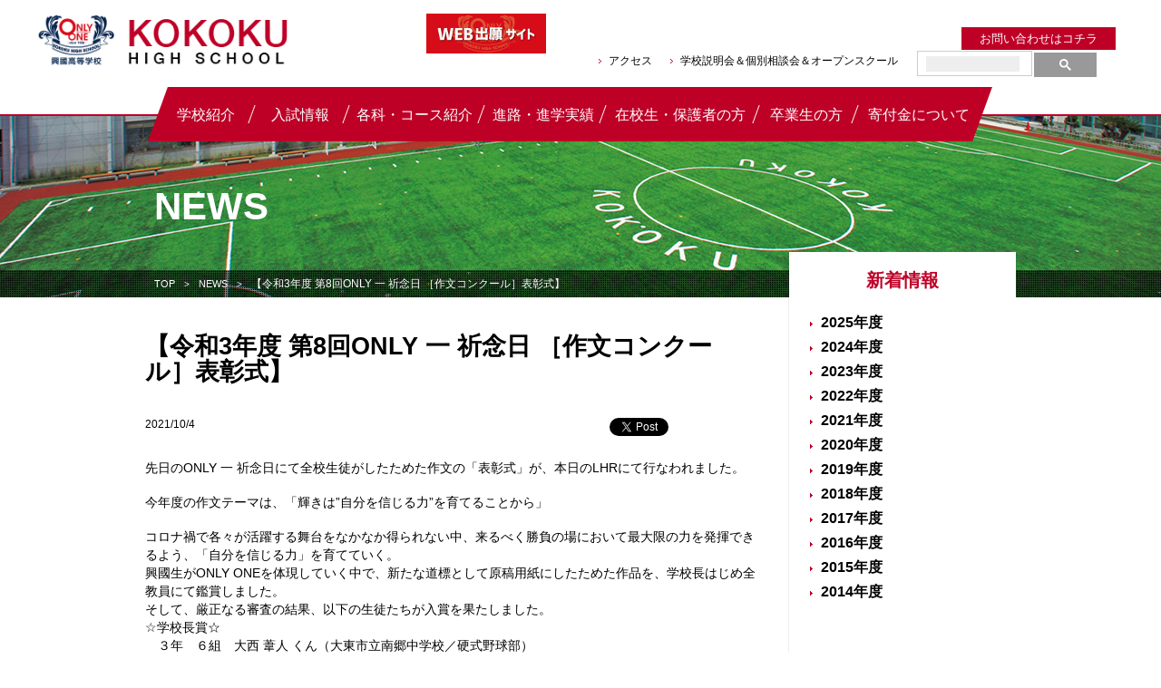

--- FILE ---
content_type: text/html; charset=UTF-8
request_url: https://www.kokoku.ed.jp/news/%E3%80%90%E4%BB%A4%E5%92%8C3%E5%B9%B4%E5%BA%A6-%E7%AC%AC8%E5%9B%9Eonly-%E4%B8%80-%E7%A5%88%E5%BF%B5%E6%97%A5-%EF%BC%BB%E4%BD%9C%E6%96%87%E3%82%B3%E3%83%B3%E3%82%AF%E3%83%BC%E3%83%AB%EF%BC%BD%E8%A1%A8/
body_size: 59141
content:
<!DOCTYPE html>
<html>
<head>
	<meta charset="utf-8">
	<meta name="viewport" content="width=device-width,initial-scale=1.0,minimum-scale=1.0,user-scalable=no">
	<meta name="format-detection" content="telephone=no">

	<!-- page information -->
	<title>
【令和3年度 第8回ONLY 一 祈念日 ［作文コンクール］表彰式】 - 興國高等学校｜大阪市天王寺区	学校行事｜
 興國高等学校へ｜大阪市天王寺区</title>
	<meta name="description" content="興國高等学校の公式WEBサイト。医歯薬、国公立などの難関大を目指すコース、アスリート、公務員、保育士、小学校・中学校の教諭を育てるコース、ITに特化したコースもあります。一人ひとりの 夢の実現を目指す「オンリーワン教育」を掲げています。">
		<meta name="keywords" content="【令和3年度 第8回ONLY 一 祈念日 ［作文コンクール］表彰式】 - 興國高等学校｜大阪市天王寺区,興國,高等学校,高校,大阪市,天王寺区,kokoku,スポーツ,クラブ,私立,私学,進学,学校説明会,IT,ICT教育">
		<link rel="apple-touch-icon" href="https://www.kokoku.ed.jp/apple-touch-icon.png">
	<link rel="shortcut icon" href="https://www.kokoku.ed.jp/favicon.ico" type="image/vnd.microsoft.icon">
	<link rel="canonical" href="https://www.kokoku.ed.jp/news/%E3%80%90%E4%BB%A4%E5%92%8C3%E5%B9%B4%E5%BA%A6-%E7%AC%AC8%E5%9B%9Eonly-%E4%B8%80-%E7%A5%88%E5%BF%B5%E6%97%A5-%EF%BC%BB%E4%BD%9C%E6%96%87%E3%82%B3%E3%83%B3%E3%82%AF%E3%83%BC%E3%83%AB%EF%BC%BD%E8%A1%A8/">

	<!-- OGP -->
	<meta property="og:type" content="article">
	<meta property="og:title" content="【令和3年度 第8回ONLY 一 祈念日 ［作文コンクール］表彰式】">
	<meta property="og:url" content="https://www.kokoku.ed.jp/news/%E3%80%90%E4%BB%A4%E5%92%8C3%E5%B9%B4%E5%BA%A6-%E7%AC%AC8%E5%9B%9Eonly-%E4%B8%80-%E7%A5%88%E5%BF%B5%E6%97%A5-%EF%BC%BB%E4%BD%9C%E6%96%87%E3%82%B3%E3%83%B3%E3%82%AF%E3%83%BC%E3%83%AB%EF%BC%BD%E8%A1%A8/">
	<meta property="og:description" content="【令和3年度 第8回ONLY 一 祈念日 ［作文コンクール］表彰式】｜">
	<meta property="og:image" content="https://www.kokoku.ed.jp/og.jpg">
	<meta property="og:site_name" content="興國高等学校｜大阪市天王寺区">
	<meta property="fb:app_id" content="1566815636975748">

	<link rel="stylesheet" href="/assets/css/style.css">
	<link rel="stylesheet" href="/assets/css/conten_lower.css">
 	<link rel="stylesheet" href="/assets/css/slick.css">
	<script src="/assets/js/jquery.min.js"></script>
	<script src="/assets/js/jquery-ui.js"></script>
	<script src="/assets/js/slick.js"></script>
	<script src="/assets/js/common.js"></script>

		
		<!-- All in One SEO 4.3.9 - aioseo.com -->
		<meta name="description" content="先日のONLY 一 祈念日にて全校生徒がしたためた作文の「表彰式」が、本日のLHRにて行なわれました。 今年度" />
		<meta name="robots" content="max-image-preview:large" />
		<link rel="canonical" href="https://www.kokoku.ed.jp/news/%e3%80%90%e4%bb%a4%e5%92%8c3%e5%b9%b4%e5%ba%a6-%e7%ac%ac8%e5%9b%9eonly-%e4%b8%80-%e7%a5%88%e5%bf%b5%e6%97%a5-%ef%bc%bb%e4%bd%9c%e6%96%87%e3%82%b3%e3%83%b3%e3%82%af%e3%83%bc%e3%83%ab%ef%bc%bd%e8%a1%a8/" />
		<meta name="generator" content="All in One SEO (AIOSEO) 4.3.9" />
		<meta property="og:locale" content="ja_JP" />
		<meta property="og:site_name" content="興國高等学校｜大阪市天王寺区 -" />
		<meta property="og:type" content="article" />
		<meta property="og:title" content="【令和3年度 第8回ONLY 一 祈念日 ［作文コンクール］表彰式】 - 興國高等学校｜大阪市天王寺区" />
		<meta property="og:description" content="先日のONLY 一 祈念日にて全校生徒がしたためた作文の「表彰式」が、本日のLHRにて行なわれました。 今年度" />
		<meta property="og:url" content="https://www.kokoku.ed.jp/news/%e3%80%90%e4%bb%a4%e5%92%8c3%e5%b9%b4%e5%ba%a6-%e7%ac%ac8%e5%9b%9eonly-%e4%b8%80-%e7%a5%88%e5%bf%b5%e6%97%a5-%ef%bc%bb%e4%bd%9c%e6%96%87%e3%82%b3%e3%83%b3%e3%82%af%e3%83%bc%e3%83%ab%ef%bc%bd%e8%a1%a8/" />
		<meta property="article:published_time" content="2021-10-04T02:11:25+00:00" />
		<meta property="article:modified_time" content="2021-10-04T02:11:28+00:00" />
		<meta name="twitter:card" content="summary_large_image" />
		<meta name="twitter:title" content="【令和3年度 第8回ONLY 一 祈念日 ［作文コンクール］表彰式】 - 興國高等学校｜大阪市天王寺区" />
		<meta name="twitter:description" content="先日のONLY 一 祈念日にて全校生徒がしたためた作文の「表彰式」が、本日のLHRにて行なわれました。 今年度" />
		<script type="application/ld+json" class="aioseo-schema">
			{"@context":"https:\/\/schema.org","@graph":[{"@type":"BlogPosting","@id":"https:\/\/www.kokoku.ed.jp\/news\/%e3%80%90%e4%bb%a4%e5%92%8c3%e5%b9%b4%e5%ba%a6-%e7%ac%ac8%e5%9b%9eonly-%e4%b8%80-%e7%a5%88%e5%bf%b5%e6%97%a5-%ef%bc%bb%e4%bd%9c%e6%96%87%e3%82%b3%e3%83%b3%e3%82%af%e3%83%bc%e3%83%ab%ef%bc%bd%e8%a1%a8\/#blogposting","name":"\u3010\u4ee4\u548c3\u5e74\u5ea6 \u7b2c8\u56deONLY \u4e00 \u7948\u5ff5\u65e5 \uff3b\u4f5c\u6587\u30b3\u30f3\u30af\u30fc\u30eb\uff3d\u8868\u5f70\u5f0f\u3011 - \u8208\u570b\u9ad8\u7b49\u5b66\u6821\uff5c\u5927\u962a\u5e02\u5929\u738b\u5bfa\u533a","headline":"\u3010\u4ee4\u548c3\u5e74\u5ea6 \u7b2c8\u56deONLY \u4e00 \u7948\u5ff5\u65e5 \uff3b\u4f5c\u6587\u30b3\u30f3\u30af\u30fc\u30eb\uff3d\u8868\u5f70\u5f0f\u3011","author":{"@id":"https:\/\/www.kokoku.ed.jp\/author\/kokoku\/#author"},"publisher":{"@id":"https:\/\/www.kokoku.ed.jp\/#organization"},"image":{"@type":"ImageObject","url":"https:\/\/www.kokoku.ed.jp\/wp-content\/uploads\/2021\/10\/243582865_4861980160502521_5211613782413358900_n-e1633313477243.jpg","width":1349,"height":626},"datePublished":"2021-10-04T02:11:25+09:00","dateModified":"2021-10-04T02:11:28+09:00","inLanguage":"ja","mainEntityOfPage":{"@id":"https:\/\/www.kokoku.ed.jp\/news\/%e3%80%90%e4%bb%a4%e5%92%8c3%e5%b9%b4%e5%ba%a6-%e7%ac%ac8%e5%9b%9eonly-%e4%b8%80-%e7%a5%88%e5%bf%b5%e6%97%a5-%ef%bc%bb%e4%bd%9c%e6%96%87%e3%82%b3%e3%83%b3%e3%82%af%e3%83%bc%e3%83%ab%ef%bc%bd%e8%a1%a8\/#webpage"},"isPartOf":{"@id":"https:\/\/www.kokoku.ed.jp\/news\/%e3%80%90%e4%bb%a4%e5%92%8c3%e5%b9%b4%e5%ba%a6-%e7%ac%ac8%e5%9b%9eonly-%e4%b8%80-%e7%a5%88%e5%bf%b5%e6%97%a5-%ef%bc%bb%e4%bd%9c%e6%96%87%e3%82%b3%e3%83%b3%e3%82%af%e3%83%bc%e3%83%ab%ef%bc%bd%e8%a1%a8\/#webpage"},"articleSection":"\u5b66\u6821\u884c\u4e8b"},{"@type":"BreadcrumbList","@id":"https:\/\/www.kokoku.ed.jp\/news\/%e3%80%90%e4%bb%a4%e5%92%8c3%e5%b9%b4%e5%ba%a6-%e7%ac%ac8%e5%9b%9eonly-%e4%b8%80-%e7%a5%88%e5%bf%b5%e6%97%a5-%ef%bc%bb%e4%bd%9c%e6%96%87%e3%82%b3%e3%83%b3%e3%82%af%e3%83%bc%e3%83%ab%ef%bc%bd%e8%a1%a8\/#breadcrumblist","itemListElement":[{"@type":"ListItem","@id":"https:\/\/www.kokoku.ed.jp\/#listItem","position":1,"item":{"@type":"WebPage","@id":"https:\/\/www.kokoku.ed.jp\/","name":"\u30db\u30fc\u30e0","url":"https:\/\/www.kokoku.ed.jp\/"},"nextItem":"https:\/\/www.kokoku.ed.jp\/news\/#listItem"},{"@type":"ListItem","@id":"https:\/\/www.kokoku.ed.jp\/news\/#listItem","position":2,"item":{"@type":"WebPage","@id":"https:\/\/www.kokoku.ed.jp\/news\/","name":"NEWS","description":"\u5148\u65e5\u306eONLY \u4e00 \u7948\u5ff5\u65e5\u306b\u3066\u5168\u6821\u751f\u5f92\u304c\u3057\u305f\u305f\u3081\u305f\u4f5c\u6587\u306e\u300c\u8868\u5f70\u5f0f\u300d\u304c\u3001\u672c\u65e5\u306eLHR\u306b\u3066\u884c\u306a\u308f\u308c\u307e\u3057\u305f\u3002 \u4eca\u5e74\u5ea6","url":"https:\/\/www.kokoku.ed.jp\/news\/"},"nextItem":"https:\/\/www.kokoku.ed.jp\/news\/%e3%80%90%e4%bb%a4%e5%92%8c3%e5%b9%b4%e5%ba%a6-%e7%ac%ac8%e5%9b%9eonly-%e4%b8%80-%e7%a5%88%e5%bf%b5%e6%97%a5-%ef%bc%bb%e4%bd%9c%e6%96%87%e3%82%b3%e3%83%b3%e3%82%af%e3%83%bc%e3%83%ab%ef%bc%bd%e8%a1%a8\/#listItem","previousItem":"https:\/\/www.kokoku.ed.jp\/#listItem"},{"@type":"ListItem","@id":"https:\/\/www.kokoku.ed.jp\/news\/%e3%80%90%e4%bb%a4%e5%92%8c3%e5%b9%b4%e5%ba%a6-%e7%ac%ac8%e5%9b%9eonly-%e4%b8%80-%e7%a5%88%e5%bf%b5%e6%97%a5-%ef%bc%bb%e4%bd%9c%e6%96%87%e3%82%b3%e3%83%b3%e3%82%af%e3%83%bc%e3%83%ab%ef%bc%bd%e8%a1%a8\/#listItem","position":3,"item":{"@type":"WebPage","@id":"https:\/\/www.kokoku.ed.jp\/news\/%e3%80%90%e4%bb%a4%e5%92%8c3%e5%b9%b4%e5%ba%a6-%e7%ac%ac8%e5%9b%9eonly-%e4%b8%80-%e7%a5%88%e5%bf%b5%e6%97%a5-%ef%bc%bb%e4%bd%9c%e6%96%87%e3%82%b3%e3%83%b3%e3%82%af%e3%83%bc%e3%83%ab%ef%bc%bd%e8%a1%a8\/","name":"\u3010\u4ee4\u548c3\u5e74\u5ea6 \u7b2c8\u56deONLY \u4e00 \u7948\u5ff5\u65e5 \uff3b\u4f5c\u6587\u30b3\u30f3\u30af\u30fc\u30eb\uff3d\u8868\u5f70\u5f0f\u3011","description":"\u5148\u65e5\u306eONLY \u4e00 \u7948\u5ff5\u65e5\u306b\u3066\u5168\u6821\u751f\u5f92\u304c\u3057\u305f\u305f\u3081\u305f\u4f5c\u6587\u306e\u300c\u8868\u5f70\u5f0f\u300d\u304c\u3001\u672c\u65e5\u306eLHR\u306b\u3066\u884c\u306a\u308f\u308c\u307e\u3057\u305f\u3002 \u4eca\u5e74\u5ea6","url":"https:\/\/www.kokoku.ed.jp\/news\/%e3%80%90%e4%bb%a4%e5%92%8c3%e5%b9%b4%e5%ba%a6-%e7%ac%ac8%e5%9b%9eonly-%e4%b8%80-%e7%a5%88%e5%bf%b5%e6%97%a5-%ef%bc%bb%e4%bd%9c%e6%96%87%e3%82%b3%e3%83%b3%e3%82%af%e3%83%bc%e3%83%ab%ef%bc%bd%e8%a1%a8\/"},"previousItem":"https:\/\/www.kokoku.ed.jp\/news\/#listItem"}]},{"@type":"Organization","@id":"https:\/\/www.kokoku.ed.jp\/#organization","name":"\u8208\u570b\u9ad8\u7b49\u5b66\u6821\uff5c\u5927\u962a\u5e02\u5929\u738b\u5bfa\u533a","url":"https:\/\/www.kokoku.ed.jp\/"},{"@type":"Person","@id":"https:\/\/www.kokoku.ed.jp\/author\/kokoku\/#author","url":"https:\/\/www.kokoku.ed.jp\/author\/kokoku\/","name":"kokoku"},{"@type":"WebPage","@id":"https:\/\/www.kokoku.ed.jp\/news\/%e3%80%90%e4%bb%a4%e5%92%8c3%e5%b9%b4%e5%ba%a6-%e7%ac%ac8%e5%9b%9eonly-%e4%b8%80-%e7%a5%88%e5%bf%b5%e6%97%a5-%ef%bc%bb%e4%bd%9c%e6%96%87%e3%82%b3%e3%83%b3%e3%82%af%e3%83%bc%e3%83%ab%ef%bc%bd%e8%a1%a8\/#webpage","url":"https:\/\/www.kokoku.ed.jp\/news\/%e3%80%90%e4%bb%a4%e5%92%8c3%e5%b9%b4%e5%ba%a6-%e7%ac%ac8%e5%9b%9eonly-%e4%b8%80-%e7%a5%88%e5%bf%b5%e6%97%a5-%ef%bc%bb%e4%bd%9c%e6%96%87%e3%82%b3%e3%83%b3%e3%82%af%e3%83%bc%e3%83%ab%ef%bc%bd%e8%a1%a8\/","name":"\u3010\u4ee4\u548c3\u5e74\u5ea6 \u7b2c8\u56deONLY \u4e00 \u7948\u5ff5\u65e5 \uff3b\u4f5c\u6587\u30b3\u30f3\u30af\u30fc\u30eb\uff3d\u8868\u5f70\u5f0f\u3011 - \u8208\u570b\u9ad8\u7b49\u5b66\u6821\uff5c\u5927\u962a\u5e02\u5929\u738b\u5bfa\u533a","description":"\u5148\u65e5\u306eONLY \u4e00 \u7948\u5ff5\u65e5\u306b\u3066\u5168\u6821\u751f\u5f92\u304c\u3057\u305f\u305f\u3081\u305f\u4f5c\u6587\u306e\u300c\u8868\u5f70\u5f0f\u300d\u304c\u3001\u672c\u65e5\u306eLHR\u306b\u3066\u884c\u306a\u308f\u308c\u307e\u3057\u305f\u3002 \u4eca\u5e74\u5ea6","inLanguage":"ja","isPartOf":{"@id":"https:\/\/www.kokoku.ed.jp\/#website"},"breadcrumb":{"@id":"https:\/\/www.kokoku.ed.jp\/news\/%e3%80%90%e4%bb%a4%e5%92%8c3%e5%b9%b4%e5%ba%a6-%e7%ac%ac8%e5%9b%9eonly-%e4%b8%80-%e7%a5%88%e5%bf%b5%e6%97%a5-%ef%bc%bb%e4%bd%9c%e6%96%87%e3%82%b3%e3%83%b3%e3%82%af%e3%83%bc%e3%83%ab%ef%bc%bd%e8%a1%a8\/#breadcrumblist"},"author":{"@id":"https:\/\/www.kokoku.ed.jp\/author\/kokoku\/#author"},"creator":{"@id":"https:\/\/www.kokoku.ed.jp\/author\/kokoku\/#author"},"image":{"@type":"ImageObject","url":"https:\/\/www.kokoku.ed.jp\/wp-content\/uploads\/2021\/10\/243582865_4861980160502521_5211613782413358900_n-e1633313477243.jpg","@id":"https:\/\/www.kokoku.ed.jp\/#mainImage","width":1349,"height":626},"primaryImageOfPage":{"@id":"https:\/\/www.kokoku.ed.jp\/news\/%e3%80%90%e4%bb%a4%e5%92%8c3%e5%b9%b4%e5%ba%a6-%e7%ac%ac8%e5%9b%9eonly-%e4%b8%80-%e7%a5%88%e5%bf%b5%e6%97%a5-%ef%bc%bb%e4%bd%9c%e6%96%87%e3%82%b3%e3%83%b3%e3%82%af%e3%83%bc%e3%83%ab%ef%bc%bd%e8%a1%a8\/#mainImage"},"datePublished":"2021-10-04T02:11:25+09:00","dateModified":"2021-10-04T02:11:28+09:00"},{"@type":"WebSite","@id":"https:\/\/www.kokoku.ed.jp\/#website","url":"https:\/\/www.kokoku.ed.jp\/","name":"\u8208\u570b\u9ad8\u7b49\u5b66\u6821\uff5c\u5927\u962a\u5e02\u5929\u738b\u5bfa\u533a","inLanguage":"ja","publisher":{"@id":"https:\/\/www.kokoku.ed.jp\/#organization"}}]}
		</script>
		<!-- All in One SEO -->

<link rel="alternate" title="oEmbed (JSON)" type="application/json+oembed" href="https://www.kokoku.ed.jp/wp-json/oembed/1.0/embed?url=https%3A%2F%2Fwww.kokoku.ed.jp%2Fnews%2F%25e3%2580%2590%25e4%25bb%25a4%25e5%2592%258c3%25e5%25b9%25b4%25e5%25ba%25a6-%25e7%25ac%25ac8%25e5%259b%259eonly-%25e4%25b8%2580-%25e7%25a5%2588%25e5%25bf%25b5%25e6%2597%25a5-%25ef%25bc%25bb%25e4%25bd%259c%25e6%2596%2587%25e3%2582%25b3%25e3%2583%25b3%25e3%2582%25af%25e3%2583%25bc%25e3%2583%25ab%25ef%25bc%25bd%25e8%25a1%25a8%2F" />
<link rel="alternate" title="oEmbed (XML)" type="text/xml+oembed" href="https://www.kokoku.ed.jp/wp-json/oembed/1.0/embed?url=https%3A%2F%2Fwww.kokoku.ed.jp%2Fnews%2F%25e3%2580%2590%25e4%25bb%25a4%25e5%2592%258c3%25e5%25b9%25b4%25e5%25ba%25a6-%25e7%25ac%25ac8%25e5%259b%259eonly-%25e4%25b8%2580-%25e7%25a5%2588%25e5%25bf%25b5%25e6%2597%25a5-%25ef%25bc%25bb%25e4%25bd%259c%25e6%2596%2587%25e3%2582%25b3%25e3%2583%25b3%25e3%2582%25af%25e3%2583%25bc%25e3%2583%25ab%25ef%25bc%25bd%25e8%25a1%25a8%2F&#038;format=xml" />
<style id='wp-img-auto-sizes-contain-inline-css' type='text/css'>
img:is([sizes=auto i],[sizes^="auto," i]){contain-intrinsic-size:3000px 1500px}
/*# sourceURL=wp-img-auto-sizes-contain-inline-css */
</style>
<style id='wp-emoji-styles-inline-css' type='text/css'>

	img.wp-smiley, img.emoji {
		display: inline !important;
		border: none !important;
		box-shadow: none !important;
		height: 1em !important;
		width: 1em !important;
		margin: 0 0.07em !important;
		vertical-align: -0.1em !important;
		background: none !important;
		padding: 0 !important;
	}
/*# sourceURL=wp-emoji-styles-inline-css */
</style>
<style id='wp-block-library-inline-css' type='text/css'>
:root{--wp-block-synced-color:#7a00df;--wp-block-synced-color--rgb:122,0,223;--wp-bound-block-color:var(--wp-block-synced-color);--wp-editor-canvas-background:#ddd;--wp-admin-theme-color:#007cba;--wp-admin-theme-color--rgb:0,124,186;--wp-admin-theme-color-darker-10:#006ba1;--wp-admin-theme-color-darker-10--rgb:0,107,160.5;--wp-admin-theme-color-darker-20:#005a87;--wp-admin-theme-color-darker-20--rgb:0,90,135;--wp-admin-border-width-focus:2px}@media (min-resolution:192dpi){:root{--wp-admin-border-width-focus:1.5px}}.wp-element-button{cursor:pointer}:root .has-very-light-gray-background-color{background-color:#eee}:root .has-very-dark-gray-background-color{background-color:#313131}:root .has-very-light-gray-color{color:#eee}:root .has-very-dark-gray-color{color:#313131}:root .has-vivid-green-cyan-to-vivid-cyan-blue-gradient-background{background:linear-gradient(135deg,#00d084,#0693e3)}:root .has-purple-crush-gradient-background{background:linear-gradient(135deg,#34e2e4,#4721fb 50%,#ab1dfe)}:root .has-hazy-dawn-gradient-background{background:linear-gradient(135deg,#faaca8,#dad0ec)}:root .has-subdued-olive-gradient-background{background:linear-gradient(135deg,#fafae1,#67a671)}:root .has-atomic-cream-gradient-background{background:linear-gradient(135deg,#fdd79a,#004a59)}:root .has-nightshade-gradient-background{background:linear-gradient(135deg,#330968,#31cdcf)}:root .has-midnight-gradient-background{background:linear-gradient(135deg,#020381,#2874fc)}:root{--wp--preset--font-size--normal:16px;--wp--preset--font-size--huge:42px}.has-regular-font-size{font-size:1em}.has-larger-font-size{font-size:2.625em}.has-normal-font-size{font-size:var(--wp--preset--font-size--normal)}.has-huge-font-size{font-size:var(--wp--preset--font-size--huge)}.has-text-align-center{text-align:center}.has-text-align-left{text-align:left}.has-text-align-right{text-align:right}.has-fit-text{white-space:nowrap!important}#end-resizable-editor-section{display:none}.aligncenter{clear:both}.items-justified-left{justify-content:flex-start}.items-justified-center{justify-content:center}.items-justified-right{justify-content:flex-end}.items-justified-space-between{justify-content:space-between}.screen-reader-text{border:0;clip-path:inset(50%);height:1px;margin:-1px;overflow:hidden;padding:0;position:absolute;width:1px;word-wrap:normal!important}.screen-reader-text:focus{background-color:#ddd;clip-path:none;color:#444;display:block;font-size:1em;height:auto;left:5px;line-height:normal;padding:15px 23px 14px;text-decoration:none;top:5px;width:auto;z-index:100000}html :where(.has-border-color){border-style:solid}html :where([style*=border-top-color]){border-top-style:solid}html :where([style*=border-right-color]){border-right-style:solid}html :where([style*=border-bottom-color]){border-bottom-style:solid}html :where([style*=border-left-color]){border-left-style:solid}html :where([style*=border-width]){border-style:solid}html :where([style*=border-top-width]){border-top-style:solid}html :where([style*=border-right-width]){border-right-style:solid}html :where([style*=border-bottom-width]){border-bottom-style:solid}html :where([style*=border-left-width]){border-left-style:solid}html :where(img[class*=wp-image-]){height:auto;max-width:100%}:where(figure){margin:0 0 1em}html :where(.is-position-sticky){--wp-admin--admin-bar--position-offset:var(--wp-admin--admin-bar--height,0px)}@media screen and (max-width:600px){html :where(.is-position-sticky){--wp-admin--admin-bar--position-offset:0px}}

/*# sourceURL=wp-block-library-inline-css */
</style><style id='wp-block-image-inline-css' type='text/css'>
.wp-block-image>a,.wp-block-image>figure>a{display:inline-block}.wp-block-image img{box-sizing:border-box;height:auto;max-width:100%;vertical-align:bottom}@media not (prefers-reduced-motion){.wp-block-image img.hide{visibility:hidden}.wp-block-image img.show{animation:show-content-image .4s}}.wp-block-image[style*=border-radius] img,.wp-block-image[style*=border-radius]>a{border-radius:inherit}.wp-block-image.has-custom-border img{box-sizing:border-box}.wp-block-image.aligncenter{text-align:center}.wp-block-image.alignfull>a,.wp-block-image.alignwide>a{width:100%}.wp-block-image.alignfull img,.wp-block-image.alignwide img{height:auto;width:100%}.wp-block-image .aligncenter,.wp-block-image .alignleft,.wp-block-image .alignright,.wp-block-image.aligncenter,.wp-block-image.alignleft,.wp-block-image.alignright{display:table}.wp-block-image .aligncenter>figcaption,.wp-block-image .alignleft>figcaption,.wp-block-image .alignright>figcaption,.wp-block-image.aligncenter>figcaption,.wp-block-image.alignleft>figcaption,.wp-block-image.alignright>figcaption{caption-side:bottom;display:table-caption}.wp-block-image .alignleft{float:left;margin:.5em 1em .5em 0}.wp-block-image .alignright{float:right;margin:.5em 0 .5em 1em}.wp-block-image .aligncenter{margin-left:auto;margin-right:auto}.wp-block-image :where(figcaption){margin-bottom:1em;margin-top:.5em}.wp-block-image.is-style-circle-mask img{border-radius:9999px}@supports ((-webkit-mask-image:none) or (mask-image:none)) or (-webkit-mask-image:none){.wp-block-image.is-style-circle-mask img{border-radius:0;-webkit-mask-image:url('data:image/svg+xml;utf8,<svg viewBox="0 0 100 100" xmlns="http://www.w3.org/2000/svg"><circle cx="50" cy="50" r="50"/></svg>');mask-image:url('data:image/svg+xml;utf8,<svg viewBox="0 0 100 100" xmlns="http://www.w3.org/2000/svg"><circle cx="50" cy="50" r="50"/></svg>');mask-mode:alpha;-webkit-mask-position:center;mask-position:center;-webkit-mask-repeat:no-repeat;mask-repeat:no-repeat;-webkit-mask-size:contain;mask-size:contain}}:root :where(.wp-block-image.is-style-rounded img,.wp-block-image .is-style-rounded img){border-radius:9999px}.wp-block-image figure{margin:0}.wp-lightbox-container{display:flex;flex-direction:column;position:relative}.wp-lightbox-container img{cursor:zoom-in}.wp-lightbox-container img:hover+button{opacity:1}.wp-lightbox-container button{align-items:center;backdrop-filter:blur(16px) saturate(180%);background-color:#5a5a5a40;border:none;border-radius:4px;cursor:zoom-in;display:flex;height:20px;justify-content:center;opacity:0;padding:0;position:absolute;right:16px;text-align:center;top:16px;width:20px;z-index:100}@media not (prefers-reduced-motion){.wp-lightbox-container button{transition:opacity .2s ease}}.wp-lightbox-container button:focus-visible{outline:3px auto #5a5a5a40;outline:3px auto -webkit-focus-ring-color;outline-offset:3px}.wp-lightbox-container button:hover{cursor:pointer;opacity:1}.wp-lightbox-container button:focus{opacity:1}.wp-lightbox-container button:focus,.wp-lightbox-container button:hover,.wp-lightbox-container button:not(:hover):not(:active):not(.has-background){background-color:#5a5a5a40;border:none}.wp-lightbox-overlay{box-sizing:border-box;cursor:zoom-out;height:100vh;left:0;overflow:hidden;position:fixed;top:0;visibility:hidden;width:100%;z-index:100000}.wp-lightbox-overlay .close-button{align-items:center;cursor:pointer;display:flex;justify-content:center;min-height:40px;min-width:40px;padding:0;position:absolute;right:calc(env(safe-area-inset-right) + 16px);top:calc(env(safe-area-inset-top) + 16px);z-index:5000000}.wp-lightbox-overlay .close-button:focus,.wp-lightbox-overlay .close-button:hover,.wp-lightbox-overlay .close-button:not(:hover):not(:active):not(.has-background){background:none;border:none}.wp-lightbox-overlay .lightbox-image-container{height:var(--wp--lightbox-container-height);left:50%;overflow:hidden;position:absolute;top:50%;transform:translate(-50%,-50%);transform-origin:top left;width:var(--wp--lightbox-container-width);z-index:9999999999}.wp-lightbox-overlay .wp-block-image{align-items:center;box-sizing:border-box;display:flex;height:100%;justify-content:center;margin:0;position:relative;transform-origin:0 0;width:100%;z-index:3000000}.wp-lightbox-overlay .wp-block-image img{height:var(--wp--lightbox-image-height);min-height:var(--wp--lightbox-image-height);min-width:var(--wp--lightbox-image-width);width:var(--wp--lightbox-image-width)}.wp-lightbox-overlay .wp-block-image figcaption{display:none}.wp-lightbox-overlay button{background:none;border:none}.wp-lightbox-overlay .scrim{background-color:#fff;height:100%;opacity:.9;position:absolute;width:100%;z-index:2000000}.wp-lightbox-overlay.active{visibility:visible}@media not (prefers-reduced-motion){.wp-lightbox-overlay.active{animation:turn-on-visibility .25s both}.wp-lightbox-overlay.active img{animation:turn-on-visibility .35s both}.wp-lightbox-overlay.show-closing-animation:not(.active){animation:turn-off-visibility .35s both}.wp-lightbox-overlay.show-closing-animation:not(.active) img{animation:turn-off-visibility .25s both}.wp-lightbox-overlay.zoom.active{animation:none;opacity:1;visibility:visible}.wp-lightbox-overlay.zoom.active .lightbox-image-container{animation:lightbox-zoom-in .4s}.wp-lightbox-overlay.zoom.active .lightbox-image-container img{animation:none}.wp-lightbox-overlay.zoom.active .scrim{animation:turn-on-visibility .4s forwards}.wp-lightbox-overlay.zoom.show-closing-animation:not(.active){animation:none}.wp-lightbox-overlay.zoom.show-closing-animation:not(.active) .lightbox-image-container{animation:lightbox-zoom-out .4s}.wp-lightbox-overlay.zoom.show-closing-animation:not(.active) .lightbox-image-container img{animation:none}.wp-lightbox-overlay.zoom.show-closing-animation:not(.active) .scrim{animation:turn-off-visibility .4s forwards}}@keyframes show-content-image{0%{visibility:hidden}99%{visibility:hidden}to{visibility:visible}}@keyframes turn-on-visibility{0%{opacity:0}to{opacity:1}}@keyframes turn-off-visibility{0%{opacity:1;visibility:visible}99%{opacity:0;visibility:visible}to{opacity:0;visibility:hidden}}@keyframes lightbox-zoom-in{0%{transform:translate(calc((-100vw + var(--wp--lightbox-scrollbar-width))/2 + var(--wp--lightbox-initial-left-position)),calc(-50vh + var(--wp--lightbox-initial-top-position))) scale(var(--wp--lightbox-scale))}to{transform:translate(-50%,-50%) scale(1)}}@keyframes lightbox-zoom-out{0%{transform:translate(-50%,-50%) scale(1);visibility:visible}99%{visibility:visible}to{transform:translate(calc((-100vw + var(--wp--lightbox-scrollbar-width))/2 + var(--wp--lightbox-initial-left-position)),calc(-50vh + var(--wp--lightbox-initial-top-position))) scale(var(--wp--lightbox-scale));visibility:hidden}}
/*# sourceURL=https://www.kokoku.ed.jp/wp-includes/blocks/image/style.min.css */
</style>
<style id='wp-block-paragraph-inline-css' type='text/css'>
.is-small-text{font-size:.875em}.is-regular-text{font-size:1em}.is-large-text{font-size:2.25em}.is-larger-text{font-size:3em}.has-drop-cap:not(:focus):first-letter{float:left;font-size:8.4em;font-style:normal;font-weight:100;line-height:.68;margin:.05em .1em 0 0;text-transform:uppercase}body.rtl .has-drop-cap:not(:focus):first-letter{float:none;margin-left:.1em}p.has-drop-cap.has-background{overflow:hidden}:root :where(p.has-background){padding:1.25em 2.375em}:where(p.has-text-color:not(.has-link-color)) a{color:inherit}p.has-text-align-left[style*="writing-mode:vertical-lr"],p.has-text-align-right[style*="writing-mode:vertical-rl"]{rotate:180deg}
/*# sourceURL=https://www.kokoku.ed.jp/wp-includes/blocks/paragraph/style.min.css */
</style>
<style id='global-styles-inline-css' type='text/css'>
:root{--wp--preset--aspect-ratio--square: 1;--wp--preset--aspect-ratio--4-3: 4/3;--wp--preset--aspect-ratio--3-4: 3/4;--wp--preset--aspect-ratio--3-2: 3/2;--wp--preset--aspect-ratio--2-3: 2/3;--wp--preset--aspect-ratio--16-9: 16/9;--wp--preset--aspect-ratio--9-16: 9/16;--wp--preset--color--black: #000000;--wp--preset--color--cyan-bluish-gray: #abb8c3;--wp--preset--color--white: #ffffff;--wp--preset--color--pale-pink: #f78da7;--wp--preset--color--vivid-red: #cf2e2e;--wp--preset--color--luminous-vivid-orange: #ff6900;--wp--preset--color--luminous-vivid-amber: #fcb900;--wp--preset--color--light-green-cyan: #7bdcb5;--wp--preset--color--vivid-green-cyan: #00d084;--wp--preset--color--pale-cyan-blue: #8ed1fc;--wp--preset--color--vivid-cyan-blue: #0693e3;--wp--preset--color--vivid-purple: #9b51e0;--wp--preset--gradient--vivid-cyan-blue-to-vivid-purple: linear-gradient(135deg,rgb(6,147,227) 0%,rgb(155,81,224) 100%);--wp--preset--gradient--light-green-cyan-to-vivid-green-cyan: linear-gradient(135deg,rgb(122,220,180) 0%,rgb(0,208,130) 100%);--wp--preset--gradient--luminous-vivid-amber-to-luminous-vivid-orange: linear-gradient(135deg,rgb(252,185,0) 0%,rgb(255,105,0) 100%);--wp--preset--gradient--luminous-vivid-orange-to-vivid-red: linear-gradient(135deg,rgb(255,105,0) 0%,rgb(207,46,46) 100%);--wp--preset--gradient--very-light-gray-to-cyan-bluish-gray: linear-gradient(135deg,rgb(238,238,238) 0%,rgb(169,184,195) 100%);--wp--preset--gradient--cool-to-warm-spectrum: linear-gradient(135deg,rgb(74,234,220) 0%,rgb(151,120,209) 20%,rgb(207,42,186) 40%,rgb(238,44,130) 60%,rgb(251,105,98) 80%,rgb(254,248,76) 100%);--wp--preset--gradient--blush-light-purple: linear-gradient(135deg,rgb(255,206,236) 0%,rgb(152,150,240) 100%);--wp--preset--gradient--blush-bordeaux: linear-gradient(135deg,rgb(254,205,165) 0%,rgb(254,45,45) 50%,rgb(107,0,62) 100%);--wp--preset--gradient--luminous-dusk: linear-gradient(135deg,rgb(255,203,112) 0%,rgb(199,81,192) 50%,rgb(65,88,208) 100%);--wp--preset--gradient--pale-ocean: linear-gradient(135deg,rgb(255,245,203) 0%,rgb(182,227,212) 50%,rgb(51,167,181) 100%);--wp--preset--gradient--electric-grass: linear-gradient(135deg,rgb(202,248,128) 0%,rgb(113,206,126) 100%);--wp--preset--gradient--midnight: linear-gradient(135deg,rgb(2,3,129) 0%,rgb(40,116,252) 100%);--wp--preset--font-size--small: 13px;--wp--preset--font-size--medium: 20px;--wp--preset--font-size--large: 36px;--wp--preset--font-size--x-large: 42px;--wp--preset--spacing--20: 0.44rem;--wp--preset--spacing--30: 0.67rem;--wp--preset--spacing--40: 1rem;--wp--preset--spacing--50: 1.5rem;--wp--preset--spacing--60: 2.25rem;--wp--preset--spacing--70: 3.38rem;--wp--preset--spacing--80: 5.06rem;--wp--preset--shadow--natural: 6px 6px 9px rgba(0, 0, 0, 0.2);--wp--preset--shadow--deep: 12px 12px 50px rgba(0, 0, 0, 0.4);--wp--preset--shadow--sharp: 6px 6px 0px rgba(0, 0, 0, 0.2);--wp--preset--shadow--outlined: 6px 6px 0px -3px rgb(255, 255, 255), 6px 6px rgb(0, 0, 0);--wp--preset--shadow--crisp: 6px 6px 0px rgb(0, 0, 0);}:where(.is-layout-flex){gap: 0.5em;}:where(.is-layout-grid){gap: 0.5em;}body .is-layout-flex{display: flex;}.is-layout-flex{flex-wrap: wrap;align-items: center;}.is-layout-flex > :is(*, div){margin: 0;}body .is-layout-grid{display: grid;}.is-layout-grid > :is(*, div){margin: 0;}:where(.wp-block-columns.is-layout-flex){gap: 2em;}:where(.wp-block-columns.is-layout-grid){gap: 2em;}:where(.wp-block-post-template.is-layout-flex){gap: 1.25em;}:where(.wp-block-post-template.is-layout-grid){gap: 1.25em;}.has-black-color{color: var(--wp--preset--color--black) !important;}.has-cyan-bluish-gray-color{color: var(--wp--preset--color--cyan-bluish-gray) !important;}.has-white-color{color: var(--wp--preset--color--white) !important;}.has-pale-pink-color{color: var(--wp--preset--color--pale-pink) !important;}.has-vivid-red-color{color: var(--wp--preset--color--vivid-red) !important;}.has-luminous-vivid-orange-color{color: var(--wp--preset--color--luminous-vivid-orange) !important;}.has-luminous-vivid-amber-color{color: var(--wp--preset--color--luminous-vivid-amber) !important;}.has-light-green-cyan-color{color: var(--wp--preset--color--light-green-cyan) !important;}.has-vivid-green-cyan-color{color: var(--wp--preset--color--vivid-green-cyan) !important;}.has-pale-cyan-blue-color{color: var(--wp--preset--color--pale-cyan-blue) !important;}.has-vivid-cyan-blue-color{color: var(--wp--preset--color--vivid-cyan-blue) !important;}.has-vivid-purple-color{color: var(--wp--preset--color--vivid-purple) !important;}.has-black-background-color{background-color: var(--wp--preset--color--black) !important;}.has-cyan-bluish-gray-background-color{background-color: var(--wp--preset--color--cyan-bluish-gray) !important;}.has-white-background-color{background-color: var(--wp--preset--color--white) !important;}.has-pale-pink-background-color{background-color: var(--wp--preset--color--pale-pink) !important;}.has-vivid-red-background-color{background-color: var(--wp--preset--color--vivid-red) !important;}.has-luminous-vivid-orange-background-color{background-color: var(--wp--preset--color--luminous-vivid-orange) !important;}.has-luminous-vivid-amber-background-color{background-color: var(--wp--preset--color--luminous-vivid-amber) !important;}.has-light-green-cyan-background-color{background-color: var(--wp--preset--color--light-green-cyan) !important;}.has-vivid-green-cyan-background-color{background-color: var(--wp--preset--color--vivid-green-cyan) !important;}.has-pale-cyan-blue-background-color{background-color: var(--wp--preset--color--pale-cyan-blue) !important;}.has-vivid-cyan-blue-background-color{background-color: var(--wp--preset--color--vivid-cyan-blue) !important;}.has-vivid-purple-background-color{background-color: var(--wp--preset--color--vivid-purple) !important;}.has-black-border-color{border-color: var(--wp--preset--color--black) !important;}.has-cyan-bluish-gray-border-color{border-color: var(--wp--preset--color--cyan-bluish-gray) !important;}.has-white-border-color{border-color: var(--wp--preset--color--white) !important;}.has-pale-pink-border-color{border-color: var(--wp--preset--color--pale-pink) !important;}.has-vivid-red-border-color{border-color: var(--wp--preset--color--vivid-red) !important;}.has-luminous-vivid-orange-border-color{border-color: var(--wp--preset--color--luminous-vivid-orange) !important;}.has-luminous-vivid-amber-border-color{border-color: var(--wp--preset--color--luminous-vivid-amber) !important;}.has-light-green-cyan-border-color{border-color: var(--wp--preset--color--light-green-cyan) !important;}.has-vivid-green-cyan-border-color{border-color: var(--wp--preset--color--vivid-green-cyan) !important;}.has-pale-cyan-blue-border-color{border-color: var(--wp--preset--color--pale-cyan-blue) !important;}.has-vivid-cyan-blue-border-color{border-color: var(--wp--preset--color--vivid-cyan-blue) !important;}.has-vivid-purple-border-color{border-color: var(--wp--preset--color--vivid-purple) !important;}.has-vivid-cyan-blue-to-vivid-purple-gradient-background{background: var(--wp--preset--gradient--vivid-cyan-blue-to-vivid-purple) !important;}.has-light-green-cyan-to-vivid-green-cyan-gradient-background{background: var(--wp--preset--gradient--light-green-cyan-to-vivid-green-cyan) !important;}.has-luminous-vivid-amber-to-luminous-vivid-orange-gradient-background{background: var(--wp--preset--gradient--luminous-vivid-amber-to-luminous-vivid-orange) !important;}.has-luminous-vivid-orange-to-vivid-red-gradient-background{background: var(--wp--preset--gradient--luminous-vivid-orange-to-vivid-red) !important;}.has-very-light-gray-to-cyan-bluish-gray-gradient-background{background: var(--wp--preset--gradient--very-light-gray-to-cyan-bluish-gray) !important;}.has-cool-to-warm-spectrum-gradient-background{background: var(--wp--preset--gradient--cool-to-warm-spectrum) !important;}.has-blush-light-purple-gradient-background{background: var(--wp--preset--gradient--blush-light-purple) !important;}.has-blush-bordeaux-gradient-background{background: var(--wp--preset--gradient--blush-bordeaux) !important;}.has-luminous-dusk-gradient-background{background: var(--wp--preset--gradient--luminous-dusk) !important;}.has-pale-ocean-gradient-background{background: var(--wp--preset--gradient--pale-ocean) !important;}.has-electric-grass-gradient-background{background: var(--wp--preset--gradient--electric-grass) !important;}.has-midnight-gradient-background{background: var(--wp--preset--gradient--midnight) !important;}.has-small-font-size{font-size: var(--wp--preset--font-size--small) !important;}.has-medium-font-size{font-size: var(--wp--preset--font-size--medium) !important;}.has-large-font-size{font-size: var(--wp--preset--font-size--large) !important;}.has-x-large-font-size{font-size: var(--wp--preset--font-size--x-large) !important;}
/*# sourceURL=global-styles-inline-css */
</style>

<style id='classic-theme-styles-inline-css' type='text/css'>
/*! This file is auto-generated */
.wp-block-button__link{color:#fff;background-color:#32373c;border-radius:9999px;box-shadow:none;text-decoration:none;padding:calc(.667em + 2px) calc(1.333em + 2px);font-size:1.125em}.wp-block-file__button{background:#32373c;color:#fff;text-decoration:none}
/*# sourceURL=/wp-includes/css/classic-themes.min.css */
</style>
<link rel='stylesheet' id='easy-wp-page-nav-css' href='https://www.kokoku.ed.jp/wp-content/plugins/easy-wp-page-navigation//css/easy-wp-pagenavigation.css?ver=1.1' type='text/css' media='all' />
<link rel="https://api.w.org/" href="https://www.kokoku.ed.jp/wp-json/" /><link rel="alternate" title="JSON" type="application/json" href="https://www.kokoku.ed.jp/wp-json/wp/v2/posts/30304" /><link rel="EditURI" type="application/rsd+xml" title="RSD" href="https://www.kokoku.ed.jp/xmlrpc.php?rsd" />
<meta name="generator" content="WordPress 6.9" />
<link rel='shortlink' href='https://www.kokoku.ed.jp/?p=30304' />
		<script>
			(function(i, s, o, g, r, a, m) {
				i['GoogleAnalyticsObject'] = r;
				i[r] = i[r] || function() {
					(i[r].q = i[r].q || []).push(arguments)
				}, i[r].l = 1 * new Date();
				a = s.createElement(o),
					m = s.getElementsByTagName(o)[0];
				a.async = 1;
				a.src = g;
				m.parentNode.insertBefore(a, m)
			})(window, document, 'script', 'https://www.google-analytics.com/analytics.js', 'ga');

			ga('create', 'UA-83853418-1', 'auto');
			ga('send', 'pageview');

		</script>
</head>

<body>
	<div id="wrapper">
		<header id="header">
			<div class="head-top">
				<h1 class="logo"><a href="https://www.kokoku.ed.jp/">興国高校</a></h1>
				<div class="webApplication">
					<a href="https://mirai-compass.net/usr/kokokuh/common/login.jsf" target="_blank" rel="noopener noreferrer">
						<img src="/assets/images/web_application.png" alt="WEB出願はこちらから">
					</a>
				</div>
				<span class="spMenu"></span>
			</div>
			<div class="area-menu">
				<a href="https://www.kokoku.ed.jp/contact_form" class="btn-contact">お問い合わせはコチラ</a>
				<div class="nav-sp"></div>
				<div class="mod-submenu">
					<ul class="nav-local">
						<li><a href="https://www.kokoku.ed.jp/access">アクセス</a></li>
						<li><a href="https://www.kokoku.ed.jp/briefing">学校説明会＆個別相談会＆オープンスクール</a></li>
					</ul>
					<script>
						(function() {
							var cx = '004806160112886237676:gfysr8uxv_g';
							var gcse = document.createElement('script');
							gcse.type = 'text/javascript';
							gcse.async = true;
							gcse.src = 'https://cse.google.com/cse.js?cx=' + cx;
							var s = document.getElementsByTagName('script')[0];
							s.parentNode.insertBefore(gcse, s);
						})();

					</script>
					<gcse:search></gcse:search>
				</div>
			</div>
			<nav id="nav">
				<div class="nav-global">
					<ul>
						<li class="navi01"><a href="#"><span>学校紹介</span></a>
							<div class="nav-secondary">
								<h2>学校紹介</h2>
								<div class="list-nav-secondary">
									<ul>
										<li><a href="https://www.kokoku.ed.jp/greeting_head_school/">学校長挨拶</a></li>
										<li><a href="https://www.kokoku.ed.jp/history/">沿革</a></li>
										<li><a href="https://www.kokoku.ed.jp/spirit/">建学の精神</a></li>
										<li><a href="https://www.kokoku.ed.jp/facility/">施設紹介</a></li>
										<li><a href="https://www.kokoku.ed.jp/school_event/">主な年間行事一覧</a></li>
										<li><a href="https://www.kokoku.ed.jp/times/">入試用各種パンフレット</a></li>
										<li><a href="https://www.kokoku.ed.jp/club/">クラブ活動</a></li>
									</ul>
									<ul>
										<li><a href="https://www.kokoku.ed.jp/overseas_training/">海外研修制度</a></li>
										<li><a href="https://www.kokoku.ed.jp/volunteer/">ボランティア活動</a></li>
										<li><a href="https://www.kokoku.ed.jp/counseling/">カウンセリング</a></li>
										<li><a href="https://www.kokoku.ed.jp/school_evaluation/">学校評価</a></li>
										<li><a href="https://www.kokoku.ed.jp/business_report/">事業報告</a></li>
										<li><a href="https://www.kokoku.ed.jp/financial_condition/">財務内容</a></li>
									</ul>
								</div>
							</div>
						</li>
						<li class="navi02"><a href="#"><span>入試情報</span></a>
							<div class="nav-secondary">
								<h2>入試情報</h2>
								<div class="list-nav-secondary">
									<ul>
										<li><a href="https://www.kokoku.ed.jp/examination/">令和8年度 生徒募集要項</a></li>
										<li><a href="https://www.kokoku.ed.jp/briefing/">学校説明会＆個別相談会＆オープンスクール</a></li>
									</ul>
									<ul>
										<li><a href="https://www.kokoku.ed.jp/personal_report/">中学校の先生方対象</a></li>
									</ul>
								</div>
							</div>
						</li>
						<li class="navi03"><a href="#"><span>各科・コース紹介</span></a>
							<div class="nav-secondary">
								<h2>各科・コース紹介</h2>
								<div class="list-nav-secondary">
									<ul>
										<li><a href="https://www.kokoku.ed.jp/super_advance/">普通科アドバンスコース</a></li>
										<li><a href="https://www.kokoku.ed.jp/athlete_advance/">普通科アスリートアドバンスコース</a></li>
										<li><a href="https://www.kokoku.ed.jp/academia/">普通科アカデミアコース</a></li>
									</ul>
									<ul>
										<li><a href="https://www.kokoku.ed.jp/carrier/">普通科キャリアトライコース</a></li>
										<li><a href="https://www.kokoku.ed.jp/itbusiness/">ITビジネス科</a></li>
									</ul>
								</div>
							</div>
						</li>
						<li class="navi04"><a href="#"><span>進路・進学実績</span></a>
							<div class="nav-secondary">
								<h2>進路・進学実績</h2>
								<div class="list-nav-secondary">
									<ul>
										<li><a href="https://www.kokoku.ed.jp/go_support/">指定校推薦一覧</a></li>
									</ul>
									<ul>
										<li><a href="https://www.kokoku.ed.jp/go_on_record/">進学実績</a></li>
										<li><a href="https://www.kokoku.ed.jp/employment_record/">就職実績</a></li>
									</ul>
								</div>
							</div>
						</li>
						<li class="navi05"><a href="#"><span>在校生・保護者の方</span></a>
							<div class="nav-secondary">
								<h2>在校生・保護者の方</h2>
								<div class="list-nav-secondary">
									<ul>
										<li><a href="https://www.kokoku.ed.jp/certificate/">各種証明書発行</a></li>
										<li><a href="https://www.kokoku.ed.jp/download/">各種書類・書式ダウンロード</a></li>
									</ul>
									<ul>
										<li><a href="http://www.kokoku.ed.jp/news/jimu/">事務室便り</a></li>
									</ul>
								</div>
							</div>
						</li>
						<li class="navi06"><a href="#"><span>卒業生の方</span></a>
							<div class="nav-secondary">
								<h2>卒業生の方</h2>
								<div class="list-nav-secondary">
									<ul>
										<li><a nohref="#">母校の今</a></li>
										<li><a nohref="#">同窓会便り</a></li>
										<li><a nohref="#">同窓会イベント情報</a></li>
									</ul>
									<ul>
										<li><a href="https://www.kokoku.ed.jp/certificate/">各種証明書発行</a></li>
										<li><a href="https://www.kokoku.ed.jp/reunion_contact_form/">住所及び氏名変更届</a></li>
									</ul>
								</div>
							</div>
						</li>
						<li class="navi07"><a href="#"><span>寄付金について</span></a>
							<div class="nav-secondary">
								<h2>寄付金について</h2>
								<div class="list-nav-secondary">
									<ul>
										<li><a href="https://www.kokoku.ed.jp/100th_donation/">創立100周年記念寄付金について</a></li>
										<li><a href="https://www.kokoku.ed.jp/tournament_donation/">全国大会出場協力金について</a></li>
									</ul>
								</div>
							</div>
						</li>
					</ul>
					<!-- /#globalnavi -->
				</div>
			</nav>
			<!--//header -->
		</header>
      <div id="mainvisual-news">
		<h2><span class="only-pc">NEWS</span>
		<img src="/assets/images/bg_news_01_sp.jpg" alt="NEWS" class="only-sp"></h2>
	<div class="breadcrumb">
		<ul class="only-pc">
			  <li><a href="https://www.kokoku.ed.jp/">TOP</a></li>
      <li><a href="https://www.kokoku.ed.jp/news/">NEWS</a></li>

<!-- <li><a href="https://www.kokoku.ed.jp/news/event/">学校行事</a></li> -->
<li>【令和3年度 第8回ONLY 一 祈念日 ［作文コンクール］表彰式】</li>




		</ul>
		<p class="breadcrumb-sp only-sp">【令和3年度 第8回ONLY 一 祈念日 ［作文コンクール］表彰式】</p>
		<p class="breadcrumb-sp-inner only-sp"><a href="https://www.kokoku.ed.jp/">TOP</a></p>
	 </div>
	 <!--//#mainvisual-news --></div>
 <div id="contents">
	<div class="area-news-contents">
		<div class="area-news-detail">	  
				<h2>【令和3年度 第8回ONLY 一 祈念日 ［作文コンクール］表彰式】</h2>
		<div class="area-news-imformation">
			<p class="news-detail-info">2021/10/4</p>
			<ul class="sec-sns-info">
			<li class="twitter-info"><a class="twitter-share-button" href="https://twitter.com/share" data-dnt="true">Tweet</a></li>
			<li class="facebook-info">
			<div class="fb-share-button" data-href="http://www.kokoku.ed.jp/news/%E3%80%90%E4%BB%A4%E5%92%8C3%E5%B9%B4%E5%BA%A6-%E7%AC%AC8%E5%9B%9Eonly-%E4%B8%80-%E7%A5%88%E5%BF%B5%E6%97%A5-%EF%BC%BB%E4%BD%9C%E6%96%87%E3%82%B3%E3%83%B3%E3%82%AF%E3%83%BC%E3%83%AB%EF%BC%BD%E8%A1%A8/" data-layout="button_count" data-mobile-iframe="true"><a class="fb-xfbml-parse-ignore" target="_blank" href="https://www.facebook.com/sharer/sharer.php?u=https%3A%2F%2Fdevelopers.facebook.com%2Fdocs%2Fplugins%2F&amp;src=sdkpreparse">シェア</a></div></li>
			</ul>			
		</div>
		
<p>先日のONLY 一 祈念日にて全校生徒がしたためた作文の「表彰式」が、本日のLHRにて行なわれました。</p>



<p>今年度の作文テーマは、「輝きは”自分を信じる力”を育てることから」</p>



<p>コロナ禍で各々が活躍する舞台をなかなか得られない中、来るべく勝負の場において最大限の力を発揮できるよう、「自分を信じる力」を育てていく。<br>興國生がONLY ONEを体現していく中で、新たな道標として原稿用紙にしたためた作品を、学校長はじめ全教員にて鑑賞しました。<br>そして、厳正なる審査の結果、以下の生徒たちが入賞を果たしました。<br>☆学校長賞☆<br>　３年　６組　大西 葦人 くん（大東市立南郷中学校／硬式野球部）<br>☆副校長賞☆<br>　３年　９組　谷端 岳 くん　（大阪市立夕陽丘中学校／軽音楽部）<br>☆教 頭 賞☆<br>　１年１６組　奥田 瞬 くん　（和泉市立光明台中学校／ｅ-スポーツ部）<br>　２年　４組　齋藤 慎司 くん（板橋区立高島第三中学校／サッカー部）<br>☆国語科主任賞☆<br>　３年　７組　井上 太致 くん（大阪市立今市中学校／陸上競技部）　　</p>



<p>生徒たちの作品はどれも素晴らしく、甲乙つけ難いものでした。<br>入賞した作品の中には、『高校生活の中で自己を磨き、考え方が大きく変わったのと同時に行動に移せるようになった』といった内容のものもあり、読み手に訴えかける熱い気持ちが表現されておりました。</p>



<p>緊急事態宣言が解除され、少しずつではありますがコロナの収束を感じられる日々を迎えようとしています。<br>生徒たちには、「自分を信じる力」をしっかりと育んでもらい、逞しく成長してほしいと強く切に願っております。<br>入賞した生徒の皆さん、おめでとうございました！</p>



<figure class="wp-block-image size-large"><img decoding="async" src="https://www.kokoku.ed.jp/wp-content/uploads/2021/10/243582865_4861980160502521_5211613782413358900_n-1024x576.jpg" alt="" class="wp-image-30308"/></figure>
			<div class="sec-sns-share">
				<figure>
<img width="1024" height="475" src="https://www.kokoku.ed.jp/wp-content/uploads/2021/10/243582865_4861980160502521_5211613782413358900_n-e1633313477243-1024x475.jpg" class="attachment-large size-large wp-post-image" alt="" decoding="async" fetchpriority="high" srcset="https://www.kokoku.ed.jp/wp-content/uploads/2021/10/243582865_4861980160502521_5211613782413358900_n-e1633313477243-1024x475.jpg 1024w, https://www.kokoku.ed.jp/wp-content/uploads/2021/10/243582865_4861980160502521_5211613782413358900_n-e1633313477243-300x139.jpg 300w, https://www.kokoku.ed.jp/wp-content/uploads/2021/10/243582865_4861980160502521_5211613782413358900_n-e1633313477243-768x356.jpg 768w, https://www.kokoku.ed.jp/wp-content/uploads/2021/10/243582865_4861980160502521_5211613782413358900_n-e1633313477243.jpg 1349w" sizes="(max-width: 1024px) 100vw, 1024px" /></figure>
		<div class="sec-sns-share-info">
					<h3>記事をシェアする</h3>
					<ul>
						<li class="twitter-info"><a class="twitter-share-button" href="https://twitter.com/share" data-dnt="true">Tweet</a></li>
						<li class="facebook-info"><div class="fb-share-button" data-href="http://www.kokoku.ed.jp/news/%E3%80%90%E4%BB%A4%E5%92%8C3%E5%B9%B4%E5%BA%A6-%E7%AC%AC8%E5%9B%9Eonly-%E4%B8%80-%E7%A5%88%E5%BF%B5%E6%97%A5-%EF%BC%BB%E4%BD%9C%E6%96%87%E3%82%B3%E3%83%B3%E3%82%AF%E3%83%BC%E3%83%AB%EF%BC%BD%E8%A1%A8/" data-layout="button_count" data-mobile-iframe="true"><a class="fb-xfbml-parse-ignore" target="_blank" href="https://www.facebook.com/sharer/sharer.php?u=https%3A%2F%2Fdevelopers.facebook.com%2Fdocs%2Fplugins%2F&amp;src=sdkpreparse">シェア</a></div></li>
					</ul>
				</div>
			<!--//.sec-sns-share--></div>
			<ul class="sec-detail-link">
				<li><a href="https://www.kokoku.ed.jp/news/%e3%80%90%e4%bb%a4%e5%92%8c3%e5%b9%b4%e5%ba%a6%e7%94%9f%e5%be%92%e4%bc%9a%e5%bd%b9%e5%93%a1%e9%81%b8%e6%8c%99%e3%80%91/" rel="prev"><span><</span>【令和3年度生徒会役員選挙】</a>　</li>
				<li><a href="https://www.kokoku.ed.jp/news/"><span>NEWS一覧</span></a></li>
				<li><a href="https://www.kokoku.ed.jp/news/%e3%80%90%e7%ac%ac3%e5%ad%a6%e5%b9%b4-%e6%a9%bf%e5%8e%9f%e7%a5%9e%e5%ae%ae%e5%8f%82%e6%8b%9d%e3%80%91/" rel="next">【第3学年 橿原神宮参拝】<span>></span></a>　</li>
			</ul>
			<div class="sec-detail-link-sp only-sp">
				<a href="https://www.kokoku.ed.jp/news/" >NEWS一覧</a>
			</div>						
				  <!--//.area-news-detail--></div>
	 <div class="area-news-archive">
		<h3>新着情報</h3>
                <ul>
                                   <li ><a href="https://www.kokoku.ed.jp/2025"><span>2025年度</span></a></li>
                                     <li ><a href="https://www.kokoku.ed.jp/2024"><span>2024年度</span></a></li>
                                     <li ><a href="https://www.kokoku.ed.jp/2023"><span>2023年度</span></a></li>
                                     <li ><a href="https://www.kokoku.ed.jp/2022"><span>2022年度</span></a></li>
                                     <li ><a href="https://www.kokoku.ed.jp/2021"><span>2021年度</span></a></li>
                                     <li ><a href="https://www.kokoku.ed.jp/2020"><span>2020年度</span></a></li>
                                     <li ><a href="https://www.kokoku.ed.jp/2019"><span>2019年度</span></a></li>
                                     <li ><a href="https://www.kokoku.ed.jp/2018"><span>2018年度</span></a></li>
                                     <li ><a href="https://www.kokoku.ed.jp/2017"><span>2017年度</span></a></li>
                                     <li ><a href="https://www.kokoku.ed.jp/2016"><span>2016年度</span></a></li>
                                     <li ><a href="https://www.kokoku.ed.jp/2015"><span>2015年度</span></a></li>
                                     <li ><a href="https://www.kokoku.ed.jp/2014"><span>2014年度</span></a></li>
                                        </ul>
	</div>  
	 <!--//.area-news-contents --></div>		
  <!--//contents --></div>
<script>
</script>
<div id="fb-root"></div>
<script>(function(d, s, id) {
  var js, fjs = d.getElementsByTagName(s)[0];
  if (d.getElementById(id)) return;
  js = d.createElement(s); js.id = id;
  js.src = "//connect.facebook.net/ja_JP/sdk.js#xfbml=1&version=v2.6";
  fjs.parentNode.insertBefore(js, fjs);
}(document, 'script', 'facebook-jssdk'));</script>
<footer id="footer">

	<div class="footer-top">
		<div class="nav-footer">
			<div class="mod-nav-list list01">
				<h2>学校紹介</h2>
				<ul>
					<li><a href="/greeting_head_school/">学校長挨拶</a></li>
					<li><a href="/history/">沿革</a></li>
					<li><a href="/spirit/">建学の精神</a></li>
					<li><a href="/facility/">施設紹介</a></li>
					<li><a href="/school_event/">主な年間行事一覧</a></li>
					<li><a href="/club/">クラブ活動</a></li>
					<li><a href="/overseas_training/">海外研修制度</a></li>
					<li><a href="/volunteer/">ボランティア活動</a></li>
					<li><a href="/counseling/">カウンセリング</a></li>
					<li><a href="/times/">入試用各種パンフレット</a></li>
					<li><a href="/school_evaluation/">学校評価</a></li>
					<li><a href="/business_report/">事業報告</a></li>
					<li><a href="/financial_condition/">財務内容</a></li>
				</ul>
			</div>
			<div class="mod-nav-list list02">
				<h2>入試情報</h2>
				<ul>
					<li><a href="/examination/">令和8年度 生徒募集要項</a></li>
					<li><a href="/briefing/">学校説明会＆個別相談会＆オープンスクール</a></li>
					<li><a href="/personal_report/">中学校の先生方対象</a></li>
				</ul>
			</div>
			<div class="mod-nav-list list03">
				<h2>各科・コース紹介</h2>
				<ul>
					<li><a href="/super_advance/">普通科アドバンスコース</a></li>
					<li><a href="/athlete_advance/">普通科アスリートアドバンスコース</a></li>
					<li><a href="/academia/">普通科アカデミアコース</a></li>
					<li><a href="/carrier/">普通科キャリアトライコース</a></li>
					<li><a href="/itbusiness/">ITビジネス科</a></li>
				</ul>
			</div>
			<div class="mod-nav-list list04">
				<h2>進路・進学実績</h2>
				<ul>
					<li><a href="/go_support/">指定校推薦一覧</a></li>
					<li><a href="/go_on_record/">進学実績</a></li>
					<li><a href="/employment_record/">就職実績</a></li>
				</ul>
			</div>
			<div class="mod-nav-list list05">
				<h2>在校生・保護者の方</h2>
				<ul>
					<li><a href="/certificate/">各種証明書発行</a></li>
					<li><a href="/download/">各種書類・書式ダウンロード</a></li>
					<li><a href="http://www.kokoku.ed.jp/news/jimu/">事務室便り</a></li>
				</ul>
			</div>
			<div class="mod-nav-list list06">
				<h2>卒業生の方</h2>
				<ul>
					<li><a nohref="#">母校の今</a></li>
					<li><a nohref="#">同窓会便り</a></li>
					<li><a nohref="#">同窓会イベント情報</a></li>
					<li><a href="/certificate/">各種証明書発行</a></li>
					<li><a href="/reunion_contact_form/">住所及び氏名変更届</a></li>
				</ul>
				<h2>寄付金について</h2>
				<ul>
					<li><a href="/100th_donation/">創立100周年記念寄付金について</a></li>
					<li><a href="/tournament_donation/">全国大会出場協力金について</a></li>
				</ul>
			</div>
			<!-- nav-footer -->
		</div>

		<div class="nav-sub-footer">
			<ul>
				<li><a href="/contact/">お問い合わせ・資料請求</a></li>
				<li><a href="/access/">アクセス</a></li>
				<li><a href="/against_bullying/">いじめ防止基本方針</a></li>
				<li><a href="/policy/">個人情報の取り扱いについて</a></li>
			</ul>
		</div>
		<p class="pagetop"><a href="#wrapper">Pagetop</a></p>
		<!-- footer-top -->
	</div>
	<div class="footer-bottom">
		<h2 class="logo-footer">興國高等学校</h2>
		<div class="txt-footer">興國高等学校　〒543-0045　大阪市天王寺区寺田町1丁目4番26号<br> TEL:06-6779-8151　FAX:06-6779-8174
			<p class="copyright">Copyright<small><span>&copy;</span></small> KOKOKU High School. All rights reserved.</p>
		</div>
	</div>
	<!--//footer -->
</footer>

<!--//wrapper -->
</div>
<!-- twitter share -->
<script>
	window.twttr = (function(d, s, id) {
		var js, fjs = d.getElementsByTagName(s)[0],
			t = window.twttr || {};
		if (d.getElementById(id)) return;
		js = d.createElement(s);
		js.id = id;
		js.src = "https://platform.twitter.com/widgets.js";
		fjs.parentNode.insertBefore(js, fjs);
		t._e = [];
		t.ready = function(f) {
			t._e.push(f);
		};
		return t;
	}(document, "script", "twitter-wjs"));

</script>
<!-- twitter shareここまで -->
<div id="fb-root"></div>
<script>
	(function(d, s, id) {
		var js, fjs = d.getElementsByTagName(s)[0];
		if (d.getElementById(id)) return;
		js = d.createElement(s);
		js.id = id;
		js.src = "//connect.facebook.net/en_US/sdk.js#xfbml=1&version=v2.6";
		fjs.parentNode.insertBefore(js, fjs);
	}(document, 'script', 'facebook-jssdk'));
</script>
<script type="speculationrules">
{"prefetch":[{"source":"document","where":{"and":[{"href_matches":"/*"},{"not":{"href_matches":["/wp-*.php","/wp-admin/*","/wp-content/uploads/*","/wp-content/*","/wp-content/plugins/*","/wp-content/themes/kokoku/*","/*\\?(.+)"]}},{"not":{"selector_matches":"a[rel~=\"nofollow\"]"}},{"not":{"selector_matches":".no-prefetch, .no-prefetch a"}}]},"eagerness":"conservative"}]}
</script>
<script id="wp-emoji-settings" type="application/json">
{"baseUrl":"https://s.w.org/images/core/emoji/17.0.2/72x72/","ext":".png","svgUrl":"https://s.w.org/images/core/emoji/17.0.2/svg/","svgExt":".svg","source":{"concatemoji":"https://www.kokoku.ed.jp/wp-includes/js/wp-emoji-release.min.js?ver=6.9"}}
</script>
<script type="module">
/* <![CDATA[ */
/*! This file is auto-generated */
const a=JSON.parse(document.getElementById("wp-emoji-settings").textContent),o=(window._wpemojiSettings=a,"wpEmojiSettingsSupports"),s=["flag","emoji"];function i(e){try{var t={supportTests:e,timestamp:(new Date).valueOf()};sessionStorage.setItem(o,JSON.stringify(t))}catch(e){}}function c(e,t,n){e.clearRect(0,0,e.canvas.width,e.canvas.height),e.fillText(t,0,0);t=new Uint32Array(e.getImageData(0,0,e.canvas.width,e.canvas.height).data);e.clearRect(0,0,e.canvas.width,e.canvas.height),e.fillText(n,0,0);const a=new Uint32Array(e.getImageData(0,0,e.canvas.width,e.canvas.height).data);return t.every((e,t)=>e===a[t])}function p(e,t){e.clearRect(0,0,e.canvas.width,e.canvas.height),e.fillText(t,0,0);var n=e.getImageData(16,16,1,1);for(let e=0;e<n.data.length;e++)if(0!==n.data[e])return!1;return!0}function u(e,t,n,a){switch(t){case"flag":return n(e,"\ud83c\udff3\ufe0f\u200d\u26a7\ufe0f","\ud83c\udff3\ufe0f\u200b\u26a7\ufe0f")?!1:!n(e,"\ud83c\udde8\ud83c\uddf6","\ud83c\udde8\u200b\ud83c\uddf6")&&!n(e,"\ud83c\udff4\udb40\udc67\udb40\udc62\udb40\udc65\udb40\udc6e\udb40\udc67\udb40\udc7f","\ud83c\udff4\u200b\udb40\udc67\u200b\udb40\udc62\u200b\udb40\udc65\u200b\udb40\udc6e\u200b\udb40\udc67\u200b\udb40\udc7f");case"emoji":return!a(e,"\ud83e\u1fac8")}return!1}function f(e,t,n,a){let r;const o=(r="undefined"!=typeof WorkerGlobalScope&&self instanceof WorkerGlobalScope?new OffscreenCanvas(300,150):document.createElement("canvas")).getContext("2d",{willReadFrequently:!0}),s=(o.textBaseline="top",o.font="600 32px Arial",{});return e.forEach(e=>{s[e]=t(o,e,n,a)}),s}function r(e){var t=document.createElement("script");t.src=e,t.defer=!0,document.head.appendChild(t)}a.supports={everything:!0,everythingExceptFlag:!0},new Promise(t=>{let n=function(){try{var e=JSON.parse(sessionStorage.getItem(o));if("object"==typeof e&&"number"==typeof e.timestamp&&(new Date).valueOf()<e.timestamp+604800&&"object"==typeof e.supportTests)return e.supportTests}catch(e){}return null}();if(!n){if("undefined"!=typeof Worker&&"undefined"!=typeof OffscreenCanvas&&"undefined"!=typeof URL&&URL.createObjectURL&&"undefined"!=typeof Blob)try{var e="postMessage("+f.toString()+"("+[JSON.stringify(s),u.toString(),c.toString(),p.toString()].join(",")+"));",a=new Blob([e],{type:"text/javascript"});const r=new Worker(URL.createObjectURL(a),{name:"wpTestEmojiSupports"});return void(r.onmessage=e=>{i(n=e.data),r.terminate(),t(n)})}catch(e){}i(n=f(s,u,c,p))}t(n)}).then(e=>{for(const n in e)a.supports[n]=e[n],a.supports.everything=a.supports.everything&&a.supports[n],"flag"!==n&&(a.supports.everythingExceptFlag=a.supports.everythingExceptFlag&&a.supports[n]);var t;a.supports.everythingExceptFlag=a.supports.everythingExceptFlag&&!a.supports.flag,a.supports.everything||((t=a.source||{}).concatemoji?r(t.concatemoji):t.wpemoji&&t.twemoji&&(r(t.twemoji),r(t.wpemoji)))});
//# sourceURL=https://www.kokoku.ed.jp/wp-includes/js/wp-emoji-loader.min.js
/* ]]> */
</script>
</body>
</html>


--- FILE ---
content_type: text/css
request_url: https://www.kokoku.ed.jp/wp-content/plugins/easy-wp-page-navigation//css/easy-wp-pagenavigation.css?ver=1.1
body_size: 6412
content:
/**
 * Easy WP Page Navigation simple style for front-end
 *
 * @author Kang
 * @since 1.0
 */

.easy-wp-page-navigation {
	clear: both;
	margin: 10px 0 0;
	display: inline-block;
	width: 100%;
	text-align: center;
}
.easy-wp-page-navigation.align-center {
	text-align: center;
}
.easy-wp-page-navigation.align-right {
	text-align: right;
}
ul.easy-wp-page-nav {
	list-style: none !important;
	display: inline-block;
	vertical-align: top;
}
ul.easy-wp-page-nav li {
	display: inline-block;
	float: left;
	margin: 0 3px 0 0;
}
ul.easy-wp-page-nav li:last-child {
	margin-right: 0;
}
.easy-wp-page-navigation a,
.easy-wp-page-navigation span {
	display: inline-block;
	padding: 5px 10px;
	line-height: 1;
	transition: all .2s;
	-webkit-transition: all .2s;
	-moz-transition: all .2s;
	color: #676767;
	background: #fff;
	text-decoration: none;
}
.easy-wp-page-navigation a:hover,
.easy-wp-page-navigation span.current {
	color: #BE0027;
    font-weight: bold;
    font-size: 14px;
}

/* ================ Circle style ================ */
.easy-wp-page-navigation.style-circle a,
.easy-wp-page-navigation.style-circle span {
	padding: 0;
	width: 28px;
	height: 28px;
	line-height: 26px;
	border-radius: 50%;
	-webkit-border-radius: 50%;
	-moz-border-radius: 50%;
	text-align: center;
}
.easy-wp-page-navigation.style-circle a.next,
.easy-wp-page-navigation.style-circle a.prev,
.easy-wp-page-navigation.style-circle a.first-page-link,
.easy-wp-page-navigation.style-circle a.last-page-link {
	width: auto;
	border-radius: 0;
	-webkit-border-radius: 0;
	-moz-border-radius: 0;
	border: none;
	padding: 0 8px;
	background: none;
	color: #676767;
}
.easy-wp-page-navigation.style-circle a.next:hover,
.easy-wp-page-navigation.style-circle a.prev:hover,
.easy-wp-page-navigation.style-circle a.first-page-link:hover,
.easy-wp-page-navigation.style-circle a.last-page-link:hover {
	color: #000;
}

/* ================ Square style ================ */
.easy-wp-page-navigation.style-square a,
.easy-wp-page-navigation.style-square span {
	padding: 0;
	width: 28px;
	height: 28px;
	line-height: 26px;
	text-align: center;
}
.easy-wp-page-navigation.style-square a.next,
.easy-wp-page-navigation.style-square a.prev,
.easy-wp-page-navigation.style-square a.first-page-link,
.easy-wp-page-navigation.style-square a.last-page-link {
	width: auto;
	border: none;
	padding: 0 8px;
	background: none;
	color: #676767;
}
.easy-wp-page-navigation.style-square a.next:hover,
.easy-wp-page-navigation.style-square a.prev:hover,
.easy-wp-page-navigation.style-square a.first-page-link:hover,
.easy-wp-page-navigation.style-square a.last-page-link:hover {
	color: #000;
}

/* ================ Diamond Square style ================ */
.easy-wp-page-navigation.style-diamond-square ul.easy-wp-page-nav li {
	margin: 7px;
}
.easy-wp-page-navigation.style-diamond-square ul > li > a,
.easy-wp-page-navigation.style-diamond-square ul > li > span {
	padding: 0;
	width: 28px;
	height: 28px;
	line-height: 26px;
	text-align: center;
	transform: rotate(-45deg);
	-webkit-transform: rotate(-45deg);
	-moz-transform: rotate(-45deg);
	-o-transform: rotate(-45deg);
	-ms-transform: rotate(-45deg);
}
.easy-wp-page-navigation.style-diamond-square ul > li > span.dots {
	position: relative;
	border: none;
	transform: none;
	-webkit-transform: none;
	-moz-transform: none;
	-o-transform: none;
	-ms-transform: none;
}
.easy-wp-page-navigation.style-diamond-square ul > li > span.dots:before {
	width: 28px;
	height: 28px;
	position: absolute;
	top: 0;
	left: 0;
	display: inline-block;
	border: 1px solid #676767;
	content: "";
	-webkit-transform: rotate(-45deg);
	-moz-transform: rotate(45deg);
	-o-transform: rotate(45deg);
	-ms-transform: rotate(45deg);
	transform: rotate(45deg);
}
.easy-wp-page-navigation.style-diamond-square a > span,
.easy-wp-page-navigation.style-diamond-square span > span {
	transform: rotate(45deg);
	-webkit-transform: rotate(45deg);
	-moz-transform: rotate(45deg);
	-o-transform: rotate(45deg);
	-ms-transform: rotate(45deg);
	border: none;
	background: none;
}
.easy-wp-page-navigation.style-diamond-square ul > li > a:hover span,
.easy-wp-page-navigation.style-diamond-square ul > li > span:hover span,
.easy-wp-page-navigation.style-diamond-square span.current > span {
	color: #fff;
}
.easy-wp-page-navigation.style-diamond-square a.next,
.easy-wp-page-navigation.style-diamond-square a.prev,
.easy-wp-page-navigation.style-diamond-square a.first-page-link,
.easy-wp-page-navigation.style-diamond-square a.last-page-link {
	width: auto;
	border: none;
	padding: 0 3px;
	background: none;
	color: #676767;
	transform: none;
	-webkit-transform: none;
	-moz-transform: none;
}
.easy-wp-page-navigation.style-diamond-square a.next:hover,
.easy-wp-page-navigation.style-diamond-square a.prev:hover,
.easy-wp-page-navigation.style-diamond-square a.first-page-link:hover,
.easy-wp-page-navigation.style-diamond-square a.last-page-link:hover {
	color: #000;
}

/* ================ Responsive design on mobile ================ */
@media screen and (max-width: 767px) and (min-width: 480px) {
	.easy-wp-page-navigation.style-diamond-square ul > li > a,
	.easy-wp-page-navigation.style-diamond-square ul > li > span {
		width: 24px;
		height: 24px;
		line-height: 22px;
	}
	.easy-wp-page-navigation.style-diamond-square a > span,
	.easy-wp-page-navigation.style-diamond-square span > span {
		margin-top: -1px;
	}
}
@media screen and (max-width: 479px) {
	ul.easy-wp-page-nav li {
		margin: 0 2px 0 0;
	}
	.easy-wp-page-navigation a,
	.easy-wp-page-navigation span {
		padding: 4px 6px 5px;
	}
	.easy-wp-page-navigation a.prev,
	.easy-wp-page-navigation a.next {
		display: none;
	}
	.easy-wp-page-navigation.style-circle a,
	.easy-wp-page-navigation.style-circle span,
	.easy-wp-page-navigation.style-square a,
	.easy-wp-page-navigation.style-square span {
		width: 24px;
		height: 24px;
		line-height: 22px;
	}
	.easy-wp-page-navigation.style-diamond-square ul.easy-wp-page-nav li {
		margin: 5px;
	}
	.easy-wp-page-navigation.style-diamond-square ul.easy-wp-page-nav li.first-page,
	.easy-wp-page-navigation.style-diamond-square ul.easy-wp-page-nav li.last-page{
		display: none;
	}
	.easy-wp-page-navigation.style-diamond-square ul > li > a,
	.easy-wp-page-navigation.style-diamond-square ul > li > span {
		width: 24px;
		height: 24px;
		line-height: 22px;
	}
	.easy-wp-page-navigation.style-diamond-square a.prev,
	.easy-wp-page-navigation.style-diamond-square a.next {
		display: inline-block;
	}
}

--- FILE ---
content_type: text/plain
request_url: https://www.google-analytics.com/j/collect?v=1&_v=j102&a=6951163&t=pageview&_s=1&dl=https%3A%2F%2Fwww.kokoku.ed.jp%2Fnews%2F%25E3%2580%2590%25E4%25BB%25A4%25E5%2592%258C3%25E5%25B9%25B4%25E5%25BA%25A6-%25E7%25AC%25AC8%25E5%259B%259Eonly-%25E4%25B8%2580-%25E7%25A5%2588%25E5%25BF%25B5%25E6%2597%25A5-%25EF%25BC%25BB%25E4%25BD%259C%25E6%2596%2587%25E3%2582%25B3%25E3%2583%25B3%25E3%2582%25AF%25E3%2583%25BC%25E3%2583%25AB%25EF%25BC%25BD%25E8%25A1%25A8%2F&ul=en-us%40posix&dt=%E3%80%90%E4%BB%A4%E5%92%8C3%E5%B9%B4%E5%BA%A6%20%E7%AC%AC8%E5%9B%9EONLY%20%E4%B8%80%20%E7%A5%88%E5%BF%B5%E6%97%A5%20%EF%BC%BB%E4%BD%9C%E6%96%87%E3%82%B3%E3%83%B3%E3%82%AF%E3%83%BC%E3%83%AB%EF%BC%BD%E8%A1%A8%E5%BD%B0%E5%BC%8F%E3%80%91%20-%20%E8%88%88%E5%9C%8B%E9%AB%98%E7%AD%89%E5%AD%A6%E6%A0%A1%EF%BD%9C%E5%A4%A7%E9%98%AA%E5%B8%82%E5%A4%A9%E7%8E%8B%E5%AF%BA%E5%8C%BA%20%E5%AD%A6%E6%A0%A1%E8%A1%8C%E4%BA%8B%EF%BD%9C%20%E8%88%88%E5%9C%8B%E9%AB%98%E7%AD%89%E5%AD%A6%E6%A0%A1%E3%81%B8%EF%BD%9C%E5%A4%A7%E9%98%AA%E5%B8%82%E5%A4%A9%E7%8E%8B%E5%AF%BA%E5%8C%BA&sr=1280x720&vp=1280x720&_u=IEBAAEABAAAAACAAI~&jid=1901271305&gjid=41478374&cid=19597762.1768364869&tid=UA-83853418-1&_gid=2081823500.1768364869&_r=1&_slc=1&z=661656042
body_size: -449
content:
2,cG-PQGX61G5GD